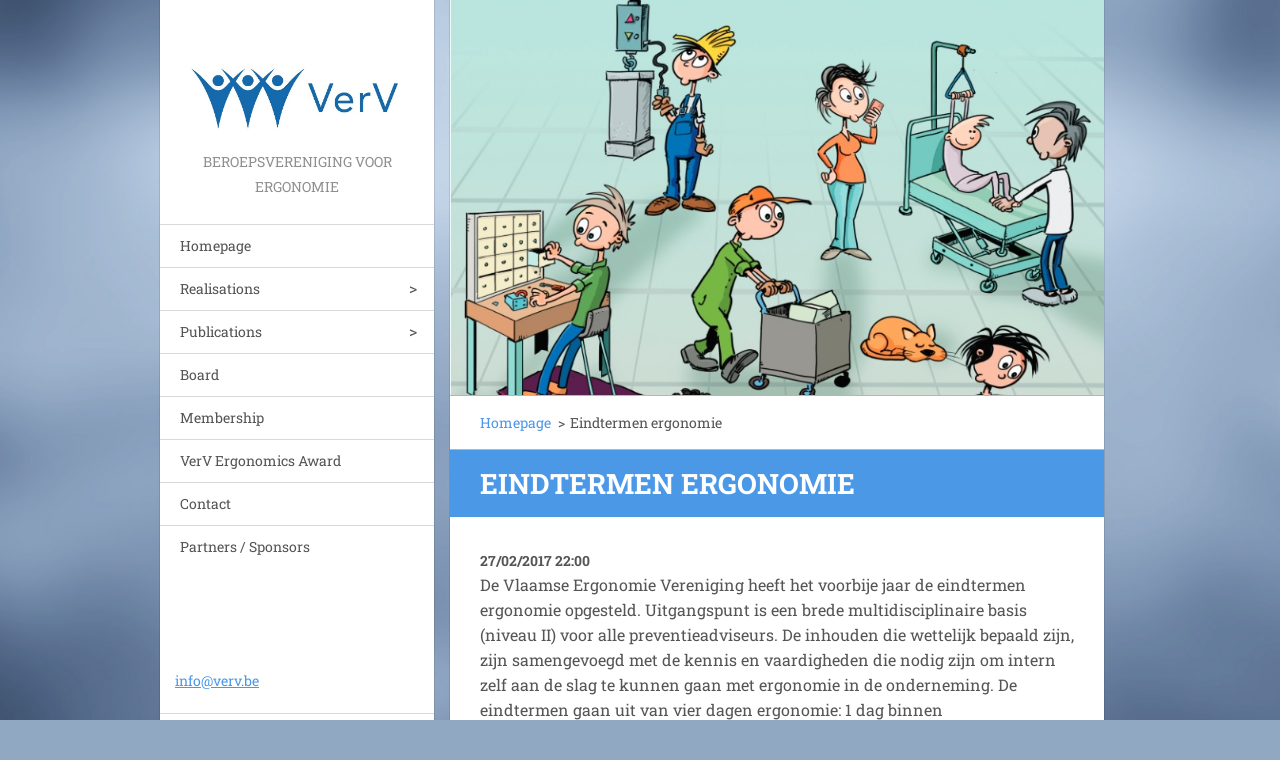

--- FILE ---
content_type: text/html; charset=UTF-8
request_url: https://www.verv.be/news/en1-eindtermen-ergonomie/newscbm_301774/20/
body_size: 7087
content:
<!doctype html>
<!--[if IE 8]><html class="lt-ie10 lt-ie9 no-js" lang="en"> <![endif]-->
<!--[if IE 9]><html class="lt-ie10 no-js" lang="en"> <![endif]-->
<!--[if gt IE 9]><!-->
<html class="no-js" lang="en">
<!--<![endif]-->
	<head>
		<base href="https://www.verv.be/">
  <meta charset="utf-8">
  <meta name="description" content="">
  <meta name="keywords" content="">
  <meta name="generator" content="Webnode">
  <meta name="apple-mobile-web-app-capable" content="yes">
  <meta name="apple-mobile-web-app-status-bar-style" content="black">
  <meta name="format-detection" content="telephone=no">
    <link rel="icon" type="image/svg+xml" href="/favicon.svg" sizes="any">  <link rel="icon" type="image/svg+xml" href="/favicon16.svg" sizes="16x16">  <link rel="icon" href="/favicon.ico"><link rel="canonical" href="https://www.verv.be/news/en1-eindtermen-ergonomie/">
<script type="text/javascript">(function(i,s,o,g,r,a,m){i['GoogleAnalyticsObject']=r;i[r]=i[r]||function(){
			(i[r].q=i[r].q||[]).push(arguments)},i[r].l=1*new Date();a=s.createElement(o),
			m=s.getElementsByTagName(o)[0];a.async=1;a.src=g;m.parentNode.insertBefore(a,m)
			})(window,document,'script','//www.google-analytics.com/analytics.js','ga');ga('create', 'UA-797705-6', 'auto',{"name":"wnd_header"});ga('wnd_header.set', 'dimension1', 'W1');ga('wnd_header.set', 'anonymizeIp', true);ga('wnd_header.send', 'pageview');var pageTrackerAllTrackEvent=function(category,action,opt_label,opt_value){ga('send', 'event', category, action, opt_label, opt_value)};</script>
  <link rel="alternate" type="application/rss+xml" href="https://verv.be/rss/all.xml" title="">
<!--[if lte IE 9]><style type="text/css">.cke_skin_webnode iframe {vertical-align: baseline !important;}</style><![endif]-->
		<meta http-equiv="X-UA-Compatible" content="IE=edge">
		<title>Eindtermen ergonomie :: VerV</title>
		<meta name="viewport" content="width=device-width, initial-scale=1.0, maximum-scale=1.0, user-scalable=no">
		<link rel="stylesheet" href="https://d11bh4d8fhuq47.cloudfront.net/_system/skins/v20/50001459/css/style.css" />

		<script type="text/javascript" language="javascript" src="https://d11bh4d8fhuq47.cloudfront.net/_system/skins/v20/50001459/js/script.min.js"></script>


		<script type="text/javascript">
		/* <![CDATA[ */
		wtf.texts.set("photogallerySlideshowStop", 'Pause');
		wtf.texts.set("photogallerySlideshowStart", 'Slideshow');
		wtf.texts.set("faqShowAnswer", 'Expand FAQ');
		wtf.texts.set("faqHideAnswer", 'Colapse FAQ');
		wtf.texts.set("menuLabel", 'Menu');
		/* ]]> */
		</script>
	
				<script type="text/javascript">
				/* <![CDATA[ */
					
					if (typeof(RS_CFG) == 'undefined') RS_CFG = new Array();
					RS_CFG['staticServers'] = new Array('https://d11bh4d8fhuq47.cloudfront.net/');
					RS_CFG['skinServers'] = new Array('https://d11bh4d8fhuq47.cloudfront.net/');
					RS_CFG['filesPath'] = 'https://www.verv.be/_files/';
					RS_CFG['filesAWSS3Path'] = 'https://31e259dbb1.clvaw-cdnwnd.com/c8c8329332daa8b7c23f8739ad38d76b/';
					RS_CFG['lbClose'] = 'Close';
					RS_CFG['skin'] = 'default';
					if (!RS_CFG['labels']) RS_CFG['labels'] = new Array();
					RS_CFG['systemName'] = 'Webnode';
						
					RS_CFG['responsiveLayout'] = 1;
					RS_CFG['mobileDevice'] = 0;
					RS_CFG['labels']['copyPasteSource'] = 'Lees meer:';
					
				/* ]]> */
				</script><script type="text/javascript" src="https://d11bh4d8fhuq47.cloudfront.net/_system/client/js/compressed/frontend.package.1-3-108.js?ph=31e259dbb1"></script><style type="text/css"></style></head>
	<body>		<div id="wrapper" class="homepage">

			<div id="content" class="centered">

					<header id="header" class="wide">
							<div id="logo-wrapper" class="">
							    <div id="logo"><a href="en1/" class="image" title="Go to Homepage."><span id="rbcSystemIdentifierLogo"><img src="https://31e259dbb1.clvaw-cdnwnd.com/c8c8329332daa8b7c23f8739ad38d76b/200000123-300ce31057/VerV.jpg"  width="783" height="274"  alt="VerV"></span></a></div>							</div>
							 
<div id="slogan" class="">
    <span id="rbcCompanySlogan" class="rbcNoStyleSpan">Beroepsvereniging voor Ergonomie</span></div>
 
<div id="menu-links" class="">
    <a id="menu-link" href="#menu">
        Menu    </a>

	<a id="fulltext-link" href="#fulltext">
		Search site	</a>
</div>
 
 
 


					</header>

				<main id="main" class="wide">
						<div id="illustration">
							
							    <img src="https://31e259dbb1.clvaw-cdnwnd.com/c8c8329332daa8b7c23f8739ad38d76b/200001558-c80e6c80e8/Nieuwjaarsontmoeting.jpg?ph=31e259dbb1" width="826" height="499" alt=""> 

							
						</div>
						<div id="navigator" class="">
						    <div id="pageNavigator" class="rbcContentBlock"><a class="navFirstPage" href="/en1/">Homepage</a><span class="separator"> &gt; </span>    <span id="navCurrentPage">Eindtermen ergonomie</span></div>						</div>
						 
<div class="column">

		

		<article class="widget widget-article-detail">
			<header>
				<h1 class="widget-title">Eindtermen ergonomie</h1>
			</header>
			<div class="widget-content">
				<span class="article-date">27/02/2017 22:00</span>
				<p>De Vlaamse Ergonomie Vereniging heeft het voorbije jaar de eindtermen ergonomie opgesteld. Uitgangspunt is een brede multidisciplinaire basis (niveau II) voor alle preventieadviseurs. De inhouden die wettelijk bepaald zijn, zijn samengevoegd met de kennis en vaardigheden die nodig zijn om intern zelf aan de slag te kunnen gaan met ergonomie in de onderneming. De eindtermen gaan uit van vier dagen ergonomie: 1 dag binnen multidisciplinaire basis en 3 dagen binnen niveau II.</p>
<p>Bovenop deze brede basis volgt de specialisatie ergonomie, die in verschillende modules wordt aangeboden. Elke module bestaat uit vier dagen: theorie, praktijk, toepassing en presentatie. De internationale normen en expertmethodes voor de verschillende risico's ergonomie staan centraal. De studiebelasting bedraagt 40 lesdagen of ECTS punten, aangevuld met een eindwerk.</p>
<p><a href="https://31e259dbb1.clvaw-cdnwnd.com/c8c8329332daa8b7c23f8739ad38d76b/200000148-541f455198/Eindtermen%20ergonomie.pdf">Lees eindtermen ergonomie</a></p>

			</div>
			<footer class="widget-footer">
				
				<div class="rbcBookmarks"><div id="rbcBookmarks200000796"></div></div>
		<script type="text/javascript">
			/* <![CDATA[ */
			Event.observe(window, 'load', function(){
				var bookmarks = '<div style=\"float:left;\"><div style=\"float:left;\"><iframe src=\"//www.facebook.com/plugins/like.php?href=https://www.verv.be/news/en1-eindtermen-ergonomie/newscbm_301774/20/&amp;send=false&amp;layout=button_count&amp;width=125&amp;show_faces=false&amp;action=like&amp;colorscheme=light&amp;font&amp;height=21&amp;appId=397846014145828&amp;locale=en_US\" scrolling=\"no\" frameborder=\"0\" style=\"border:none; overflow:hidden; width:125px; height:21px; position:relative; top:1px;\" allowtransparency=\"true\"></iframe></div><div style=\"float:left;\"><a href=\"https://twitter.com/share\" class=\"twitter-share-button\" data-count=\"horizontal\" data-via=\"webnode\" data-lang=\"en\">Tweet</a></div><script type=\"text/javascript\">(function() {var po = document.createElement(\'script\'); po.type = \'text/javascript\'; po.async = true;po.src = \'//platform.twitter.com/widgets.js\';var s = document.getElementsByTagName(\'script\')[0]; s.parentNode.insertBefore(po, s);})();'+'<'+'/scr'+'ipt></div> <div class=\"addthis_toolbox addthis_default_style\" style=\"float:left;\"><a class=\"addthis_counter addthis_pill_style\"></a></div> <script type=\"text/javascript\">(function() {var po = document.createElement(\'script\'); po.type = \'text/javascript\'; po.async = true;po.src = \'https://s7.addthis.com/js/250/addthis_widget.js#pubid=webnode\';var s = document.getElementsByTagName(\'script\')[0]; s.parentNode.insertBefore(po, s);})();'+'<'+'/scr'+'ipt><div style=\"clear:both;\"></div>';
				$('rbcBookmarks200000796').innerHTML = bookmarks;
				bookmarks.evalScripts();
			});
			/* ]]> */
		</script>
		
				<div class="back-link"><a href="archive/news/">Back</a></div>
			</footer>
		</article>

	
	

		<div class="widget widget-articles">
			<h2 class="widget-title">Nieuws</h2>
			<div class="widget-content">

	

		<article class="article-1">
			<header>
				<h3><a href="/news/congressprokkels-peter-preventieadviseur/">Congressprokkels - Peter, preventieadviseur</a></h3>
			</header>
			<div class="article-content">Het Ergonomiecongres heeft voor elk wat wils. Hieronder vind je een programma van Peter, de preventieadviseur. Hij zoekt vooral tools en handvaten om in de praktijk concreet aan de slag te gaan met de risicoanalyse ergonomie.
De eerste sessie was kiezen tussen ergonomiecultuur en return on...</div>
			<span class="article-date">15/05/2025 17:06</span>
			<a class="article-more" href="/news/congressprokkels-peter-preventieadviseur/" title="See the full article.">Read more</a>
		</article>
		<div class="article-separator article-separator-1"></div>

	
	

		<article class="article-2">
			<header>
				<h3><a href="/news/goede-praktijk-instelbare-agvs-bij-volvo-group-belgium/">Goede praktijk: instelbare AGV&#039;s bij Volvo Group Belgium</a></h3>
			</header>
			<div class="article-content">Elk jaar verzamelt VerV goede praktijken uit de realisaties van Erkend Ergonomen en projecten of eindwerken van cursisten ergonomie. In dit artikel licht Peter Bunneghem toe hoe innovatieve instelbare AGV's ingezet worden bij Volvo Group Belgium.
Wie ben je, waar werk je en wat is je link met...</div>
			<span class="article-date">15/05/2025 14:23</span>
			<a class="article-more" href="/news/goede-praktijk-instelbare-agvs-bij-volvo-group-belgium/" title="See the full article.">Read more</a>
		</article>
		<div class="article-separator article-separator-2"></div>

	
	

		<article class="article-3">
			<header>
				<h3><a href="/news/studiedag-obesitas-en-transfers-24-04/">Studiedag &quot;Obesitas en transfers&quot; </a></h3>
			</header>
			<div class="article-content">De AP Hogeschool en VerV organiseerden op 24/04 een studiedag rond "Obesitas en transfers: is jouw organisatie klaar voor personen met obesitas?". In de gezondheidszorg leidt de toename van personen met obesitas tot uitval van zorgpersoneel door werkgerelateerde klachten. Deze studiedag bood...</div>
			<span class="article-date">14/05/2025 09:00</span>
			<a class="article-more" href="/news/studiedag-obesitas-en-transfers-24-04/" title="See the full article.">Read more</a>
		</article>
		<div class="article-separator article-separator-3"></div>

	
	

		<article class="article-4">
			<header>
				<h3><a href="/news/goede-praktijk-back-to-the-future-6-jaar-bevragingen-bij-beeldschermwerkers/">Goede praktijk: Back to the future - 6 jaar bevragingen bij beeldschermwerkers</a></h3>
			</header>
			<div class="article-content">Elk jaar verzamelt VerV goede praktijken uit de realisaties van Erkend Ergonomen en projecten of eindwerken van cursisten ergonomie. In dit artikel licht Stephan Tomlow zijn onderzoek toe met als titel: "Back to the future - Wat kunnen we leren na 6 jaar bevragingen van...</div>
			<span class="article-date">15/04/2025 15:38</span>
			<a class="article-more" href="/news/goede-praktijk-back-to-the-future-6-jaar-bevragingen-bij-beeldschermwerkers/" title="See the full article.">Read more</a>
		</article>
		<div class="article-separator article-separator-4"></div>

	
	

		<article class="article-5">
			<header>
				<h3><a href="/news/verslag-verv-op-worksafe/">Verslag VerV op Worksafe</a></h3>
			</header>
			<div class="article-content">Op de Worksafe beurs stond ook de Masterclass "Wetgeving ergonomie in praktijk" op het programma. Daarin presenteerde Roeland Motmans voor VerV vier tools om zelf mee aan de slag te gaan met risicoanalyses en ontwerprichtlijnen ergonomie. Toffe sessie op Worksafe met veel interactie. 

1️⃣...</div>
			<span class="article-date">14/04/2025 10:22</span>
			<a class="article-more" href="/news/verslag-verv-op-worksafe/" title="See the full article.">Read more</a>
		</article>
		<div class="article-separator article-separator-5"></div>

	
	

		<article class="article-6">
			<header>
				<h3><a href="/news/verslag-strategiedag-verv/">Verslag strategiedag VerV</a></h3>
			</header>
			<div class="article-content">Bij de start van de paasvakantie heeft het VerV bestuur zich teruggetrokken voor een strategiedag. Doel was om vooruit te blikken naar de toekomst vertrekkende van onze waarden en missie. Daaruit volgden dan vier strategische pijlers.
Waarden

	Daadkracht: veel doen, snelle...</div>
			<span class="article-date">14/04/2025 10:15</span>
			<a class="article-more" href="/news/verslag-strategiedag-verv/" title="See the full article.">Read more</a>
		</article>
		<div class="article-separator article-separator-6"></div>

	
	

		<article class="article-7">
			<header>
				<h3><a href="/news/specialisatie-ergonomie-2021/">Infosessie specialisatie ergonomie - 21/05</a></h3>
			</header>
			<div class="article-content">In september 2025 start een nieuwe specialisatie-opleiding ergonomie. Daarom organiseert Odisee in samenwerking met VerV een online infosessie op 21 mei om 14u.&nbsp;
De specialisatie ergonomie beantwoordt aan de opleidingseisen van een preventieadviseur ergonoom. Gedurende 40 dagen verdiepen de...</div>
			<span class="article-date">13/04/2025 12:35</span>
			<a class="article-more" href="/news/specialisatie-ergonomie-2021/" title="See the full article.">Read more</a>
		</article>
		<div class="article-separator article-separator-7"></div>

	
	

		<article class="article-8">
			<header>
				<h3><a href="/news/intervisie-opleiding-tilliften-03-04/">Verslag intervisie &quot;Opleiding tilliften&quot; </a></h3>
			</header>
			<div class="article-content">Op 3 april organiseerde VerV voor sector Zorg een bijeenkomst in Brussel voor een intervisie over de “Opleiding van tilliften”. Het vertrekpunt was de vraag hoe een ideale opleiding voor tilliften eruit zou moeten zien.&nbsp;
Tijdens een brainstormsessie kwamen diverse onderwerpen aan bod, zoals de...</div>
			<span class="article-date">13/04/2025 10:01</span>
			<a class="article-more" href="/news/intervisie-opleiding-tilliften-03-04/" title="See the full article.">Read more</a>
		</article>
		<div class="article-separator article-separator-8"></div>

	
	

		<article class="article-9">
			<header>
				<h3><a href="/news/spreker-in-de-kijker-rianne-huijbregts/">Spreker in de kijker - Rianne Huijbregts </a></h3>
			</header>
			<div class="article-content">Op 24 april 2024 organiseren AP Hogeschool en VerV een studiedag over ‘Obesitas en transfers’. Rianne Huijbregts deelt die dag haar kennis en ervaringen wat betreft de zorg voor cliënten met obesitas.
Wie ben je en wat is je link met ergonomie?
Mijn eerste kennis en vaardigheden op het gebied van...</div>
			<span class="article-date">17/03/2025 12:56</span>
			<a class="article-more" href="/news/spreker-in-de-kijker-rianne-huijbregts/" title="See the full article.">Read more</a>
		</article>
		<div class="article-separator article-separator-9"></div>

	
	

		<article class="article-10">
			<header>
				<h3><a href="/news/goede-praktijk-tattoo-artist-s-at-risk/">Goede praktijk: Tattoo artist(s) at risk</a></h3>
			</header>
			<div class="article-content">Elk jaar verzamelt VerV goede praktijken uit de realisaties van Erkend Ergonomen en projecten of eindwerken van cursisten ergonomie. In dit artikel licht Siemen Thijs zijn eindwerk toe met als titel: "Tattoo artist(s) at risk: an ergonomic analysis and comparison".&nbsp;
Wie ben je, waar werk je en...</div>
			<span class="article-date">17/03/2025 11:54</span>
			<a class="article-more" href="/news/goede-praktijk-tattoo-artist-s-at-risk/" title="See the full article.">Read more</a>
		</article>
		<div class="article-separator article-separator-10"></div>

	

			</div>
			<div class="widget-footer">
				
				
				
<div  class="paging">
<a  class="leftEnd"  href="/news/en1-eindtermen-ergonomie/"  title="Go to the first page."><span class="leftEndText">&lt;&lt;</span></a>
<a href="/news/en1-eindtermen-ergonomie/newscbm_301774/10/" class="left" title="Go to the previous page." rel="prev"><span class="leftText">&lt;</span></a>
<a href="/news/en1-eindtermen-ergonomie/"><span class="pageText">1</span></a>
<span class="separator"><span class="separatorText">|</span></span>
<a href="/news/en1-eindtermen-ergonomie/newscbm_301774/10/"><span class="pageText">2</span></a>
<span class="separator"><span class="separatorText">|</span></span>
<span  class="selected"><span class="pageText">3</span></span>
<span class="separator"><span class="separatorText">|</span></span>
<a href="/news/en1-eindtermen-ergonomie/newscbm_301774/30/"><span class="pageText">4</span></a>
<span class="separator"><span class="separatorText">|</span></span>
<a href="/news/en1-eindtermen-ergonomie/newscbm_301774/40/"><span class="pageText">5</span></a>
<a href="/news/en1-eindtermen-ergonomie/newscbm_301774/30/" class="right" title="Go to the next page." rel="next"><span class="rightText">&gt;</span></a>
<a href="/news/en1-eindtermen-ergonomie/newscbm_301774/350/" class="rightEnd" title="Go to the last page."><span class="rightEndText">&gt;&gt;</span></a></div>
			</div>
		</div>

	</div>

 


				</main>

				<nav id="menu" role="navigation" class="vertical js-remove js-remove-section-header ">
				    

	<ul class="menu">
	<li class="first">
		<a href="/en1/">
		Homepage
	</a>
	</li>
	<li>
		<a href="/en/realisations/">
		Realisations
	</a>
	
	<ul class="level1">
		<li class="first last">
		<a href="/en/realisations/10-10-10-campaign/">
		10-10-10-campaign
	</a>
	</li>
	</ul>
	</li>
	<li>
		<a href="/en1/publications/">
		Publications
	</a>
	
	<ul class="level1">
		<li class="first">
		<a href="/en1/general/">
		General
	</a>
	</li>
		<li>
		<a href="/en1/office/">
		Office
	</a>
	</li>
		<li>
		<a href="/en1/healthcare/">
		Healthcare
	</a>
	</li>
		<li class="last">
		<a href="/en1/industry/">
		Industry
	</a>
	</li>
	</ul>
	</li>
	<li>
		<a href="/en/board/">
		Board
	</a>
	</li>
	<li>
		<a href="/en/membership/">
		Membership
	</a>
	</li>
	<li>
		<a href="/en/ergonomics-award/">
		VerV Ergonomics Award
	</a>
	</li>
	<li>
		<a href="/en/contact-form/">
		Contact
	</a>
	</li>
	<li class="last">
		<a href="/en/partners-sponsors/">
		Partners / Sponsors
	</a>
	</li>
</ul>
				
				</nav>
				 
 


				<footer id="footer" class="wide">
						<div id="contact" class="">
						    

		<div class="widget widget-contact">

	

		<h2 class="widget-title"></h2>
		<div class="widget-content">
			
			

		<span class="contact-email"><a href="&#109;&#97;&#105;&#108;&#116;&#111;:&#105;&#110;&#102;&#111;&#64;&#118;&#101;&#114;&#118;&#46;&#98;&#101;"><span id="rbcContactEmail">&#105;&#110;&#102;&#111;&#64;&#118;&#101;&#114;&#118;&#46;&#98;&#101;</span></a></span>

	
			
		</div>

	

			<div class="widget-footer"></div>
		</div>

				
						</div>
						 
<div id="lang" class="">
    <div id="languageSelect"><div id="languageSelectBody"><div id="languageFlags"><a href="https://verv.be/home/" title="Nederlands" style="background-image: url(https://d11bh4d8fhuq47.cloudfront.net/img/flags/nl.png?ph=31e259dbb1);"><!-- / --></a><a href="https://verv.be/en1/" title="English" style="background-image: url(https://d11bh4d8fhuq47.cloudfront.net/img/flags/en.png?ph=31e259dbb1);"><!-- / --></a><a href="https://verv.be/fr/" title="Français" style="background-image: url(https://d11bh4d8fhuq47.cloudfront.net/img/flags/fr.png?ph=31e259dbb1);"><!-- / --></a></div><ul><li class="flagNL"><a href="https://verv.be/home/">Nederlands</a></li><li class="flagEN"><a href="https://verv.be/en1/">English</a></li><li class="flagFR"><a href="https://verv.be/fr/">Français</a></li></ul></div></div>			
</div>
 
 
<div id="copyright" class="">
    <span id="rbcFooterText" class="rbcNoStyleSpan">© 2014-2023 Alle rechten zijn voorbehouden.</span></div>
 
<div id="signature" class="">
    <span class="rbcSignatureText"></span></div>
 


				</footer>

				

			</div>

			

		</div>
	<div id="rbcFooterHtml"></div><script type="text/javascript">var keenTrackerCmsTrackEvent=function(id){if(typeof _jsTracker=="undefined" || !_jsTracker){return false;};try{var name=_keenEvents[id];var keenEvent={user:{u:_keenData.u,p:_keenData.p,lc:_keenData.lc,t:_keenData.t},action:{identifier:id,name:name,category:'cms',platform:'WND1',version:'2.1.157'},browser:{url:location.href,ua:navigator.userAgent,referer_url:document.referrer,resolution:screen.width+'x'+screen.height,ip:'216.73.216.105'}};_jsTracker.jsonpSubmit('PROD',keenEvent,function(err,res){});}catch(err){console.log(err)};};</script></body>
</html>